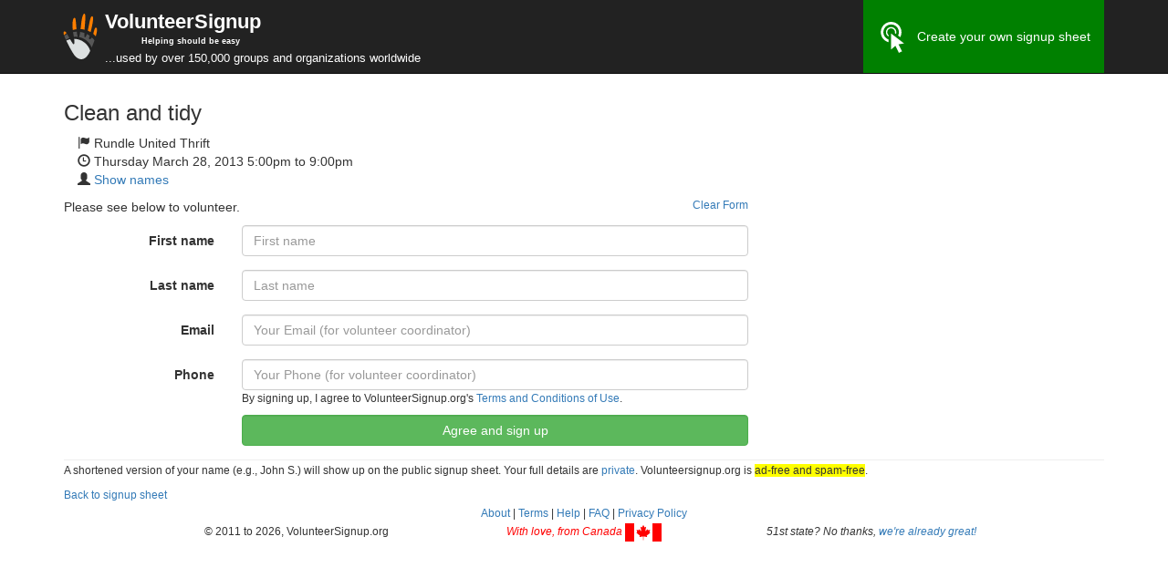

--- FILE ---
content_type: text/html; charset=UTF-8
request_url: https://volunteersignup.org/LHXK3/109322
body_size: 6114
content:
<!DOCTYPE html>
<html lang="en">
  <head>
    <!-- Google GA4 tag (gtag.js) -->
    <script async src="https://www.googletagmanager.com/gtag/js?id=G-WSNS5FG0TR"></script>
    <script>
      window.dataLayer = window.dataLayer || [];
      function gtag(){dataLayer.push(arguments);}
      gtag('js', new Date());
    
      gtag('config', 'G-WSNS5FG0TR');
    </script>
    <meta charset="utf-8">
    <meta http-equiv="X-UA-Compatible" content="IE=edge">
    <meta name="viewport" content="width=device-width, initial-scale=1, user-scalable=no">
    <!-- The above 3 meta tags *must* come first in the head; any other head content must come *after* these tags -->
    <meta name="description" content="Helps nonprofits create free volunteer sign up sheets and track volunteer hours.  No ads, no spam.">
    <meta name="author" content="">
    <link rel="icon" href="/favicon.ico">
    <meta name="ROBOTS" content="NOINDEX,FOLLOW"/>    <!-- Twitter summary card details (so tweets about us look good) -->
    <meta name="twitter:card" content="summary" />
    <meta name="twitter:site" content="@VolunteerSignup" />
    <meta name="twitter:description" content="By volunteers for volunteers" />
    <meta name="twitter:title" content="Volunteer signup sheets" />
    <meta name="twitter:image" content="https://volunteersignup.org/images/square_logo.png" />
    <!-- end twitter summary card stuff -->
    <title>VolunteerSignup - Online volunteer signup sheets - Rundle United Thrift Clean and tidy signup page</title>

    <!-- Bootstrap core CSS -->
    <link href="/css/bootstrap.min.css" rel="stylesheet">

    <!-- Custom styles for this template -->
	
	<style type="text/css">
	html {
    margin-left: calc(100vw - 100%);
}
@media screen and (max-width:400px) {
    @-ms-viewport{
        width:320px;
    }
}
@-webkit-viewport   { width: device-width; }
@-moz-viewport      { width: device-width; }
@-ms-viewport       { width: device-width; }
@-o-viewport        { width: device-width; }
@viewport           { width: device-width; }
		body {
			padding-top: 91px;
			font-family: Verdana, Lucida Grande, Sans-serif;
       }
		.starter-template {
			padding: 40px 15px;
			text-align: center;
		}
		div.title { font-weight: bold }
		div.desc { display: inline; }
        
/*
        / .navbar { min-height: 91px;  }
        /#navbar { height: 71px !important; margin-top: 15px;}

        #header2 { min-height: 40px }

*/
        .navbar-brand { line-height: 17px}
        .navbar * { color: white; }

.navbar-fixed-top {
    min-height: 80px;
}

.navbar-nav > li > a {
    padding-top: 0px;
    padding-bottom: 0px;
    line-height: 80px;
}
tr.taskstart td{
    border-top-width:3px!important 
}
        
@media (max-width: 767px) {
    .navbar-nav > li > a {
        line-height: 20px;
        padding-top: 10px;
        padding-bottom: 10px;}
    .navbar-brand { width: 255px; vertical-align: middle;  font-size: 16px; color: white; }
    .navbar { min-height: 81px;  }
    body { padding-top: 81px; }
    .navbar-toggle { margin-top: 20px; margin-bottom: 20px;}
}

        .navbar-inverse .navbar-nav>li>a { color: white; }
        .navbar-inverse .navbar-nav>li>a:hover { background:green }
        .adminmenu * { color: red !important; font-weight: bold }
        .adminmenu a:hover  { background: red !important; color: white !important; font-weight: bold }
        .adminmenu a:hover span { color: white !important; }

@media print {
  body { padding-top: 0 }
  a[href]:after {
    content: "";
  }
}
#createOwn {
	background: green;
}
#createOwn:hover {
	background: #5cb85c;
}
.indented {
    position: relative;
    margin-left: 1em;
}
.symbol {
    position:absolute;
    left: -13px;
    bottom: 0px;
}
.grey {color: #777;}
.x {color: #f8066a;}
.check {color: #04A86A;}
.g-recaptcha {
  opacity: 1;
}
.g-recaptcha.transparent{
  opacity: 0;
  transition: opacity 0.5s linear;
}
.canada-red{
  color: #FF0000;
}
</style>

    <!-- HTML5 shim and Respond.js for IE8 support of HTML5 elements and media queries -->
    <!--[if lt IE 9]>
      <script src="https://oss.maxcdn.com/html5shiv/3.7.2/html5shiv.min.js"></script>
      <script src="https://oss.maxcdn.com/respond/1.4.2/respond.min.js"></script>
    <![endif]-->
    <style type="text/css">
        .indent { padding-left: 15px; }

  .ellipsis {
    white-space: nowrap;
    overflow: hidden;
    text-overflow: ellipsis;
    cursor: pointer;
  }

  .otherpeople {
    display: none;
  }
  .has-error p {
    border: 1px solid #a94442;
    border-radius: 4px;
  }

    </style>

  </head>

  <body>


    <nav class="navbar navbar-inverse navbar-fixed-top">
      <div class="container">
        <div class="navbar-header">
          <button type="button" class="navbar-toggle collapsed" data-toggle="collapse" data-target="#navbar" aria-expanded="false" aria-controls="navbar">
            <span class="sr-only">Toggle navigation</span>
            <span class="icon-bar"></span>
            <span class="icon-bar"></span>
            <span class="icon-bar"></span>
          </button>
          <a class="navbar-brand" href="/">
            <img src="/images/square_logo.svg" style="float: left; border: none; margin-right: 2px; margin-left: -7px; height:50px;" alt=""/>
            <span style="font-size: larger; font-weight: bold;">VolunteerSignup</span>
            <div class="visible-lg visible-md"><span style="padding-left: 40px; font-weight: bold; font-size: xx-small; text-align: center">Helping should be easy</span></div>
            <div class="visible-lg visible-md" style="width: 450px"><span style="font-size: small">...used by over 150,000 groups and organizations worldwide</span></div>
            <div class="visible-sm" style="width: 450px"><span style="font-size: small">...used by over 150,000 groups<br/> and organizations worldwide</span></div>
            <div class="visible-xs" style="width: 280px"><span style="font-size: small">...used by over 150,000 groups and organizations worldwide</span></div>
          </a>
        </div>
        <div id="navbar" class="collapse navbar-collapse">
          <ul class="nav navbar-nav pull-right">
                          <li><a href="/" id="createOwn"><img src="/images/click.svg" width="34" height="34" style="margin-right: 10px;">Create your own signup sheet</a></li>
                      </ul>
        </div><!--/.nav-collapse -->
      </div>
          </nav>



    <div class="container">

      <script src="https://challenges.cloudflare.com/turnstile/v0/api.js?compat=recaptcha" async defer></script>
<div class="row">
<div class="col-md-12">
<div class="row">
  <div class="col-md-12"><h3>Clean and tidy</h3></div>
</div>
<div class="row">
  <div class="col-md-12">
  <div class="indent">
     <span class="glyphicon glyphicon-flag" aria-hidden="true"></span> Rundle United Thrift  </div>
  </div>
</div>
<div class="row">
  <div class="col-md-12">
    <div class="indent">
      <span class="glyphicon glyphicon-time" aria-hidden="true"></span> Thursday March 28, 2013 5:00pm to 9:00pm    </div>
  </div>
</div>

<div class="row">
  <div class="col-md-12">
  <div id="namelist" class="indent">
    <span class="glyphicon glyphicon-user" aria-hidden="true"></span>
    <a id="hideshowpeople" href="#">Show names</a>
    <span class="otherpeople">
           catherine b.,
         </span>

  </div>
  </div>
</div>
<div class="row" style="padding-top: 10px">
  <div class="col-md-6">
    <p>Please see below to volunteer.</p>
  </div>
  <div class="col-md-2">
    <small style="float:right;"><a id="clear" href="#">Clear Form</a></small>
  </div>
</div>
<form action="https://volunteersignup.org/LHXK3/109322" class="form-horizontal" id="signupForm" method="post" accept-charset="utf-8">
                                                                                         <input type="hidden" name="csrf_test_name" value="e6d09a8d22ba4b5a6665d53e46897f46" />

  <div class="form-group  ">
    <label class="col-md-2 control-label hidden-xs" for="firstname">First name</label>
    <div class="col-md-6">
        <input type="text" class="form-control" name="firstname" maxlength="128" value="" id="firstname" placeholder="First name"/>
            </div>
  </div>
  
  <div class="form-group  ">
    <label class="col-md-2 control-label hidden-xs" for="lastname">Last name</label>
    <div class="col-md-6">
        <input type="text" class="form-control" name="lastname" maxlength="128" value="" id="lastname" placeholder="Last name"/>
            </div>
  </div>
  
  <div class="form-group  ">
    <label class="col-md-2 control-label hidden-xs" for="email">Email</label>
    <div class="col-md-6">
      <input type="email" class='form-control' name="email" maxlength="128" value="" id="email" placeholder="Your Email (for volunteer coordinator)"/>
          </div>
  </div>

  <div class="form-group  " style="margin-bottom: 0px;">
    <label class="col-md-2 control-label hidden-xs" for="phone">Phone</label>
    <div class="col-md-6">
        <input type="tel" class="form-control" name="phone" maxlength="64" value="" id="phone" placeholder="Your Phone (for volunteer coordinator)"/>
            </div>
  </div>

  <div class="form-group  " style="margin-bottom: 0px;">
    <div class="col-md-6 col-md-offset-2">
          </div>
  </div>
  
  <div class="form-group hidden " style="margin-bottom: 0px;">
    <label class="col-md-3 control-label hidden-xs" for="check">Complete this field?</label>
    <div class="col-md-6">
        <input type="text" name="check" value="" id="check" class="form-control" placeholder="Fill me in" autocomplete="new-password"/>
    </div>
  </div>

  <div class="form-group">
    <div class="col-md-6 col-md-offset-2">
      <p style="font-size: smaller">By signing up, I agree to VolunteerSignup.org's <a href="/legal/terms" class="popup" title="Terms and Conditions">Terms and Conditions of Use</a>.</p>
      <div class="g-recaptcha" style="text-align:right" data-sitekey='0x4AAAAAAAfNvWaZEl_ZYPN_' data-size="normal" data-action="signup" data-callback="turnstileHide" data-error-callback="turnstileShow" data-expired-callback="turnstileShow"></div>
      <input id="submitForm" class="form-control btn btn-success" type="submit" value="Agree and sign up" data-callback='onSubmit'/>
    </div>
  </div>

</form>
<hr style="margin-top:0px; margin-bottom:0px;">
    <p><small>A shortened version of your name (e.g., John S.) will show up on the public signup sheet. Your full details are <a href="/legal/privacy">private</a>. Volunteersignup.org is <span style="background-color: #ffff00;">ad-free and spam-free</span>.</small></p>
<p><small style="float:left;"><a href="https://volunteersignup.org/LHXK3">Back to signup sheet</a></small></p>
</div>
</div>

    </div>

    <div class="container">
      <div class="row">
        <div class="col-lg-10 col-lg-offset-1 col-xs-12 text-center">
          <span class="visible-print-inline"><small>Generated by VolunteerSignup.org</small></span>
          <span class="hidden-print">
            <small>
              <span class="visible-sm-inline visible-xs-inline">&copy; VolunteerSignup.org | </span> 
              <a title="About VolunteerSignup" href="/about" class="popup">About</a> |
              <a title="Terms and Conditions" href="/legal/terms" class="popup">Terms</a> 
              <span class="hidden-xs hidden-sm">
                | <a title="VolunteerSignup Help" href="/help" class="popup">Help</a> |
                <a title="VolunteerSignup FAQs" href="/faq" class="popup">FAQ</a> |
                                  
                                <a title="Privacy Policy" href="/legal/privacy" class="popup">Privacy Policy</a>
              </span>
              <span class="visible-xs-inline visible-sm-inline hidden-md hidden-lg"> |
                  <a href="#footer-more-links"
                     role="button"
                     data-toggle="collapse"
                     aria-expanded="false"
                     aria-controls="footer-more-links">
                     More...
                  </a>
              </span>
            </small>
          </span>
          <div id="footer-more-links" class="collapse">
            <small>
              <a title="VolunteerSignup Help" href="/help" class="popup">Help</a> |
              <a title="VolunteerSignup FAQs" href="/faq" class="popup">FAQ</a> |
                                
                            <a title="Privacy Policy" href="/legal/privacy" class="popup">Privacy Policy</a>
            </small>
          </div>
        </div>
      </div>
      <div class="row">
        <div class="col-lg-10 col-lg-offset-1 col-md-12">
          <div class="col-md-4 hidden-sm hidden-xs text-center">
            <small>
              &copy; 2011 to 2026, VolunteerSignup.org
            </small>
          </div>
          <div class="col-md-4 col-xs-6 text-center">
            <small class="canada-red">
              <i>With love, from Canada <img src="/images/canada_flag.svg" class="img-responsive" style="display:inline-block; width:40px;" alt="Canadian flag"/></i>
            </small>
          </div>
          <div class="col-md-4 col-xs-6 text-center">
            <small>
              <i>51st state?  No thanks, <a href="https://www.youtube.com/watch?v=E63SPON9F9g" target="_blank" rel="noopener noreferrer" title="A song on Youtube called: Thanks, But We're Already Great! ">we're already great!</a></i>
            </small>
          </div>
        </div>
      </div>
    </div><!-- /.container -->



    <!-- Bootstrap core JavaScript
    ================================================== -->
    <!-- Placed at the end of the document so the pages load faster -->
    <script type="text/javascript" src="https://volunteersignup.org/js/jquery-3.6.3.min.js"></script>
    
    <script src="/js/bootstrap.min.js"></script>
    <script type="text/javascript">
      var _gaq = _gaq || [];
      _gaq.push(['_setAccount', 'UA-5884511-7']);
      _gaq.push(['_setDomainName', 'none']);
      _gaq.push(['_setAllowLinker', true]);
      _gaq.push(['_trackPageview']);
      (function() {
        var ga = document.createElement('script'); ga.type = 'text/javascript'; ga.async = true;
        ga.src = ('https:' == document.location.protocol ? 'https://ssl' : 'http://www') + '.google-analytics.com/ga.js';
        var s = document.getElementsByTagName('script')[0]; s.parentNode.insertBefore(ga, s);
      })();
    </script>
    <!-- IE10 viewport hack for Surface/desktop Windows 8 bug -->
    <script src="/js/ie10-viewport-bug-workaround.js"></script>
      <script type="text/javascript">
    $(document).ready(function() {
        $("#hideshowpeople").click(function() {
          $(".otherpeople").toggle();
          if ($(".otherpeople").is(":visible")) {
            $("#hideshowpeople").text("Hide names");
          } else {
            $("#hideshowpeople").text("Show names");
          }
          return false;
        });
    //When someone exits the email field, check it
    $("#email").blur(function(){
      //split email into the bit before @ and the bit after
      var email = $("#email").val();
      var index = email.indexOf('@');
      var firstHalf = email.substr(0, index);
      var firstHalf = firstHalf.toLowerCase();
      var secondHalf = email.substr(index);
      var secondHalf = secondHalf.toLowerCase();
      //check if it is a major email provider with 3 letters or less, or if it is some common fake emails such as nope, and fake
      if (email.toLowerCase() == 'no') {
        $("#email").val("NoThanks@volunteersignup.org");
      }
      if ((firstHalf.length <= 3 && (secondHalf == '@apple.com' || secondHalf == '@gmail.com' || secondHalf == '@yahoo.com')) || firstHalf == 'no' || firstHalf == 'fake' || firstHalf == 'nope' || firstHalf == 'dummy') {
        // Let people know they can just write NO if they don't want to give their email
        alert("Only your signup sheet manager will see your email address.\nIf you do not wish to provide it, please just type NO instead.\nIf this is a fake email address, you may create spam for a stranger.\nThank you.");
      }

      
    });
    });

    $("#clear").click(function(e){
      $.ajax({ //set the form to not autofill for the rest of the session
        method: "POST",
        url: "https://volunteersignup.org/Events/clearForm",
        data: {'csrf_test_name': 'e6d09a8d22ba4b5a6665d53e46897f46' },//need to include the CSRF token with our ajax request
        success:function(response){
         alert('Success: '+response);
        },
        error:function(response){
          console.log(response);
        }
      });
      //Clear the form fields:
      $('#firstname').val('');
      $('#lastname').val('');
      $('#email').val('');
      $('#phone').val('');
    });
    
    function onSubmit(token){
      //e.preventDefault(); //don't submit the form
      $("#submitForm").attr("disabled", true); //disable the button
      var firstname = $('#firstname').val();
      var lastname = $('#lastname').val();
      var email = $('#email').val();
      var taskid = "109322"; 
      var submissionData = { //the details we're sending to the controller
        'csrf_test_name': 'e6d09a8d22ba4b5a6665d53e46897f46', //need the CSRF token so CI accepts the AJAX request
        firstname:firstname,
        lastname: lastname,
        email:email,
        taskid:taskid,
      };
      $.ajax({ //run an ajax query to check if they've already signed up
        method: "POST",
        url: "https://volunteersignup.org/Events/checkDuplicates",
        data: submissionData,
        success:function(response){
          //if the ajax request succeeds, check the contents to see if they've signed up or not
          if (response.indexOf("alreadySignedUp") != -1 ) {//If they have, pop a confirm window letting them know they have already signed up for this task and asking them to sign up anyway or not
            var result = confirm("It looks like you already signed up for this task before. Would you like to sign up again?");
            if (result == true) {
              $("#signupForm").submit(); //They still want to sign up, so submit the form
            } 
          } else { //No match found
            $("#signupForm").submit(); //They haven't signed up before so sign them up now silently.
          }
         $('#submitForm').removeAttr("disabled");
        },
        error:function(response){
          //Ajax request failed so sign them up as a fallback
          console.log(response);
          $("#signupForm").submit();
          $('#submitForm').removeAttr("disabled");
        }
      });
    };
    
    /*
    
    */
  </script>

        
    
    <script type="text/javascript">
      function turnstileHide(e) { //Hide the widget once it's been completed
        var recaptchaList = document.getElementsByClassName("g-recaptcha")
        setTimeout(function (){
          recaptchaList[0].classList.add("transparent");
        }, 1000); 
      }
      function turnstileShow(e) { //if we hide the turnstile, we also need to show it when it needs redoing in case there's a challenge
        var recaptchaList = document.getElementsByClassName("g-recaptcha")
        recaptchaList[0].classList.remove("transparent");
      }
    </script>  
  </body>
</html>
